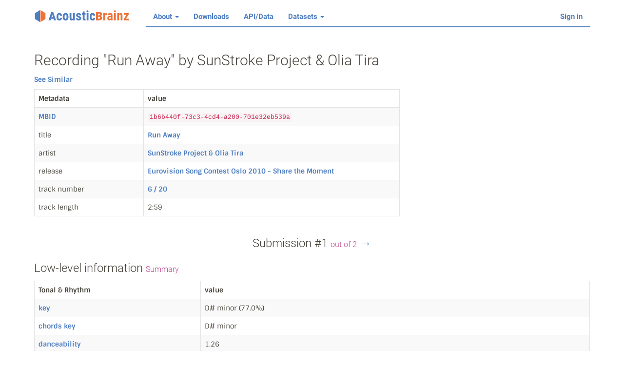

--- FILE ---
content_type: text/html; charset=utf-8
request_url: https://acousticbrainz.org/1b6b440f-73c3-4cd4-a200-701e32eb539a
body_size: 11986
content:


<!DOCTYPE html>
<html>
<head><meta charset="utf-8" />
    <title>Recording "Run Away" by SunStroke Project &amp; Olia Tira - AcousticBrainz</title>
    <meta http-equiv="X-UA-Compatible" content="IE=edge" />
    <meta name="viewport" content="width=device-width, initial-scale=1" />

    <link rel="icon" sizes="16x16" href="/static/images/favicon-16.png" type="image/png" />
    <link rel="icon" sizes="32x32" href="/static/images/favicon-32.png" type="image/png" />
    <link rel="icon" sizes="64x64" href="/static/images/favicon-64.png" type="image/png" />
    <link rel="icon" sizes="128x128" href="/static/images/favicon-128.png" type="image/png" />
    <link rel="icon" sizes="256x256" href="/static/images/favicon-256.png" type="image/png" />

    <link href="/static/build/main.35f9b0f728f6dd4ad87b.css" rel="stylesheet" media="screen" /></head>

<body><nav class="navbar navbar-default navbar-static-top" role="navigation">
  <div class="container"><div class="navbar-header">
      <button type="button" class="navbar-toggle" data-toggle="collapse" data-target="#ab-navbar-collapse">
        <span class="sr-only">Toggle navigation</span>
        <span class="icon-bar"></span>
        <span class="icon-bar"></span>
        <span class="icon-bar"></span>
      </button>
      <a class="navbar-brand logo" href="/">
        <img src="/static/images/navbar_logo.svg" alt="AcousticBrainz" />
      </a>
    </div><div class="collapse navbar-collapse" id="ab-navbar-collapse">
      <ul class="nav navbar-nav">
        <li class="dropdown">
          <a class="dropdown-toggle" data-toggle="dropdown" href="#">
            About <span class="caret"></span>
          </a>
          <ul class="dropdown-menu" role="menu">
            <li><a href="/goals">Goals</a></li>
            <li><a href="/contribute">Contributing</a></li>
            <li><a href="/faq">FAQ</a></li>
            <li><a href="/statistics-graph">Detailed statistics</a></li>
          </ul>
        </li>
        <li><a href="/download">Downloads</a></li>
        <li><a href="/data">API/Data</a></li>
        <li class="dropdown">
          <a class="dropdown-toggle" data-toggle="dropdown" href="#">
            Datasets <span class="caret"></span>
          </a>
          <ul class="dropdown-menu" role="menu">
            <li><a href="/datasets/list">Dataset list</a></li>
          </ul>
        </li>
      </ul>

        <ul class="nav navbar-nav navbar-right">
          
            <li>
              <a href="/login/?next=%2F1b6b440f-73c3-4cd4-a200-701e32eb539a">Sign in</a>
            </li>
          </ul>
    </div>

  </div>
</nav><div class="container">

    
      
    <div id="page-recording-summary">

    <h2 class="page-title">Recording "Run Away" by SunStroke Project &amp; Olia Tira</h2>
    <p><a href="/similarity/1b6b440f-73c3-4cd4-a200-701e32eb539a">See Similar</a></p><div class="row">
  <div class="col-md-8">
    <table class="table table-striped table-bordered">
      <thead>
      <tr>
        <th style="width: 30%;">Metadata</th>
        <th>value</th>
      </tr>
      </thead>
      <tr>
        <td><a href="https://musicbrainz.org/doc/MusicBrainz_Identifier">MBID</a></td>
        <td><code>1b6b440f-73c3-4cd4-a200-701e32eb539a</code></td>
      </tr>
      <tr>
        <td>title</td>
        <td>
          <a href="https://musicbrainz.org/recording/1b6b440f-73c3-4cd4-a200-701e32eb539a">Run Away</a>
        </td>
      </tr>
      <tr>
        <td>artist</td>
        <td><a href="https://musicbrainz.org/artist/42789179-3785-482b-be34-10dcb3ce0cea">SunStroke Project &amp; Olia Tira</a></td>
      </tr>
      <tr>
        <td>release</td>
        <td>
          <a href="https://musicbrainz.org/release/6d0f8a8a-7e0e-4d7b-b2a0-a1e63022105b">Eurovision Song Contest Oslo 2010 - Share the Moment</a>
          
          
        </td>
      </tr>
      <tr>
        <td>track number</td>
        <td><a href="https://musicbrainz.org/track/c03521e4-e42e-4ce2-a817-06e00406ac30">6 / 20</a></td>
      </tr>
      <tr>
        <td>track length</td>
        <td>2:59</td></tr>
    </table>
  </div>

  <div class="col-md-4 text-center">
    
      <iframe src="https://www.youtube.com/embed?listType=search&amp;list=SunStroke+Project+%26+Olia+Tira+Run+Away"
              width="100%" height="260" frameborder="0" allowfullscreen></iframe>
    
  </div>
</div><h3 class="text-center">
      
      Submission #1 <small>out of 2</small>
      
        <a href="/1b6b440f-73c3-4cd4-a200-701e32eb539a?n=1"
           title="View next submission">&rarr;</a>
      
    </h3>

    <h3>Low-level information <small>Summary</small></h3>

    <table class="table table-striped table-bordered">
      <thead><tr><th style="width: 30%;">Tonal &amp; Rhythm</th><th>value</th></tr></thead>
      <tr>
        <td><a href="http://essentia.upf.edu/documentation/reference/streaming_Key.html">key</a></td>
        <td>
            D# minor
            
                (77.0%)
            
        </td>
      </tr>
      <tr>
        <td><a href="http://essentia.upf.edu/documentation/reference/streaming_ChordsDescriptors.html">chords key</a></td>
        <td>D# minor</td>
      </tr>
      <tr>
        <td><a href="http://essentia.upf.edu/documentation/reference/streaming_Danceability.html">danceability</a></td>
        <td>1.26</td>
      </tr>
      <tr>
        <td><a href="http://essentia.upf.edu/documentation/reference/streaming_RhythmExtractor2013.html">bpm</a></td>
        <td>130</td></tr>
      <tr>
        <td>beat count</td>
        <td>388</td>
      </tr>
    </table>

    
      <h3>High-level information</h3>

      

      
      <table class="table table-bordered">
        <thead><th style="width: 30%;">Voice, timbre, gender, etc.</th><th style="width: 25%;">value</th><th>probability</th></thead>
        
        <tr>
          <td><a href="/datasets/accuracy#voice_instrumental">Voice</a></td>
          <td>
              
              Voice
              
          </td>
          <td>78.6%</td>
        </tr>
      
        <tr>
          <td><a href="/datasets/accuracy#gender">Gender</a></td>
          <td>
              
              Female
              
          </td>
          <td>89.1%</td>
        </tr>
      
        <tr>
          <td><a href="/datasets/accuracy#danceability">Danceability</a></td>
          <td>
              <abbr title="danceable">
              Danceable
              </abbr>
          </td>
          <td>99.9%</td>
        </tr>
      
        <tr>
          <td><a href="/datasets/accuracy#tonal_atonal">Tonal</a></td>
          <td>
              
              Atonal
              
          </td>
          <td>83.1%</td>
        </tr>
      
        <tr>
          <td><a href="/datasets/accuracy#timbre">Timbre</a></td>
          <td>
              
              Bright
              
          </td>
          <td>82.0%</td>
        </tr>
      
        <tr>
          <td><a href="/datasets/accuracy#ismir04_rhythm">ISMIR04 Rhythm</a></td>
          <td>
              
              Chachacha
              
          </td>
          <td>62.0%</td>
        </tr>
      
      </table>
      

      
      <table class="table table-bordered">
        <thead><th style="width: 30%;">Moods</th><th style="width: 25%;">value</th><th>probability</th></thead>
        
        <tr>
          <td><a href="/datasets/accuracy#mood_electronic">Electronic</a></td>
          <td>
              <abbr title="electronic">
              Electronic
              </abbr>
          </td>
          <td>76.7%</td>
        </tr>
      
        <tr>
          <td><a href="/datasets/accuracy#mood_party">Party</a></td>
          <td>
              <abbr title="party">
              Party
              </abbr>
          </td>
          <td>73.8%</td>
        </tr>
      
        <tr>
          <td><a href="/datasets/accuracy#mood_aggressive">Aggressive</a></td>
          <td>
              <abbr title="aggressive">
              Aggressive
              </abbr>
          </td>
          <td>59.3%</td>
        </tr>
      
        <tr>
          <td><a href="/datasets/accuracy#mood_acoustic">Acoustic</a></td>
          <td>
              <abbr title="not_acoustic">
              Not Acoustic
              </abbr>
          </td>
          <td>96.9%</td>
        </tr>
      
        <tr>
          <td><a href="/datasets/accuracy#mood_happy">Happy</a></td>
          <td>
              <abbr title="happy">
              Happy
              </abbr>
          </td>
          <td>50.0%</td>
        </tr>
      
        <tr>
          <td><a href="/datasets/accuracy#mood_sad">Sad</a></td>
          <td>
              <abbr title="not_sad">
              Not Sad
              </abbr>
          </td>
          <td>87.0%</td>
        </tr>
      
        <tr>
          <td><a href="/datasets/accuracy#mood_relaxed">Relaxed</a></td>
          <td>
              <abbr title="relaxed">
              Relaxed
              </abbr>
          </td>
          <td>71.4%</td>
        </tr>
      
        <tr>
          <td><a href="/datasets/accuracy#moods_mirex">Mirex method</a></td>
          <td>
              <abbr title="Cluster4">
              Humorous, Silly, Campy, Quirky, Whimsical, Witty, Wry
              </abbr>
          </td>
          <td>35.6%</td>
        </tr>
      
      </table>
      

      
      <table class="table table-bordered">
        <thead><th style="width: 30%;">Genres</th><th style="width: 25%;">value</th><th>probability</th></thead>
        
        <tr>
          <td><a href="/datasets/accuracy#genre_tzanetakis">GTZAN model</a></td>
          <td>
              <abbr title="jaz">
              Jazz
              </abbr>
          </td>
          <td>31.4%</td>
        </tr>
      
        <tr>
          <td><a href="/datasets/accuracy#genre_electronic">Electronic classification</a></td>
          <td>
              <abbr title="trance">
              Trance
              </abbr>
          </td>
          <td>64.5%</td>
        </tr>
      
        <tr>
          <td><a href="/datasets/accuracy#genre_dortmund">Dortmund model</a></td>
          <td>
              <abbr title="electronic">
              Electronic
              </abbr>
          </td>
          <td>89.8%</td>
        </tr>
      
        <tr>
          <td><a href="/datasets/accuracy#genre_rosamerica">Rosamerica model</a></td>
          <td>
              <abbr title="dan">
              Dance
              </abbr>
          </td>
          <td>49.9%</td>
        </tr>
      
      </table>
      

    

    <h3>View all data</h3>
    <ul>
      <li>
        <a href="/1b6b440f-73c3-4cd4-a200-701e32eb539a/low-level/view?n=0">Low-level</a>
        (<a href="/api/v1/1b6b440f-73c3-4cd4-a200-701e32eb539a/low-level?n=0">raw JSON</a>)
      </li>
      
        <li>
          <a href="/1b6b440f-73c3-4cd4-a200-701e32eb539a/high-level/view?n=0">High-level</a>
          (<a href="/api/v1/1b6b440f-73c3-4cd4-a200-701e32eb539a/high-level?n=0">raw JSON</a>)
        </li>
      
    </ul>

  </div><div class="clearfix"></div><hr />
      <div class="footer clearfix">
        <ul class="list-inline pull-left">
          <li><a href="http://blog.musicbrainz.org/category/acousticbrainz/">Blog</a></li>
          <li><a href="https://twitter.com/AcousticBrainz">Twitter</a></li>
          <li><a href="http://github.com/metabrainz/acousticbrainz-server/">GitHub</a></li>
          <li><a href="http://tickets.musicbrainz.org/browse/AB">Bug Tracker</a></li>
          <li><a href="http://labs.acousticbrainz.org">AcousticBrainz labs</a></li>
        </ul>
        <ul class="list-inline pull-right">
          <li><a href="http://mtg.upf.edu" title="UPF"><img src="/static/images/mtg_upf.svg" /></a></li>
          <li><a href="https://metabrainz.org" title="MetaBrainz"><img src="/static/images/metabrainz.svg" /></a></li>
        </ul>
      </div></div><script src="/static/build/common.8e43ebe17d6a7b75b1fe.js"></script></body>
</html>